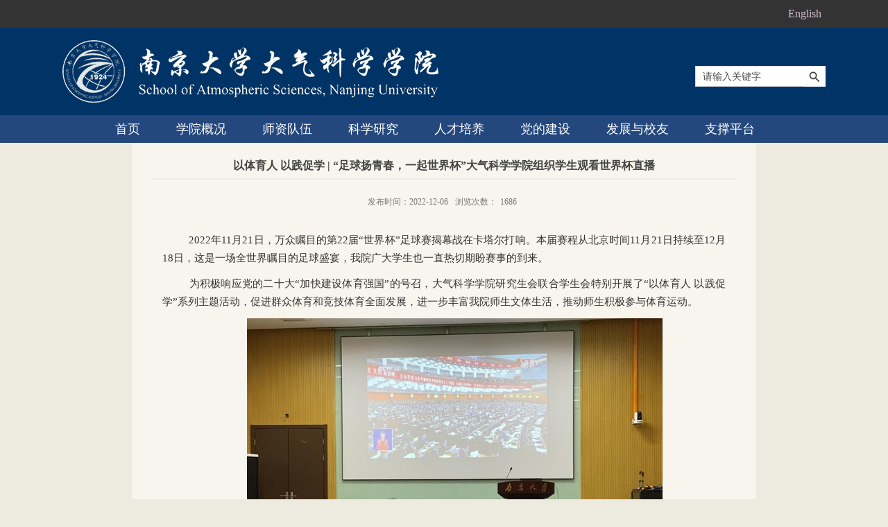

--- FILE ---
content_type: text/html; charset=UTF-8
request_url: https://as.nju.edu.cn/23/83/c18096a598915/page.htm
body_size: 6744
content:
<!DOCTYPE HTML>
<html>
<head>
<meta name="viewport" content="width=device-width,user-scalable=0,initial-scale=1.0, minimum-scale=1.0, maximum-scale=1.0"/>
<meta charset="utf-8">
<meta http-equiv="X-UA-Compatible" content="IE=edge,chrome=1">
<title>以体育人 以践促学 | “足球扬青春，一起世界杯”大气科学学院组织学生观看世界杯直播</title>
<meta name="description" content="南京大学大气科学学院" />
<meta name="keywords" content="南京大学大气科学学院" />
<meta name="description" content="2022年11月21日，万众瞩目的第22届“世界杯”足球赛揭幕战在卡塔尔打响。本届赛程从北京时间11月21日持续至12月18日，这是一场全世界瞩目的足球盛宴，我院广大学生也一直热切期盼赛事的到来。   为积极响应党的二十大“加快建设体育强国”的号召，大气科学学院研究生会联合学生会特别开展了“以体育人 以践促学”系列主题活动，促进群众体育和竞技体育全面发展，进一步丰富我院师生文体生活，推动师生积极参与体育运动。世界杯比赛之前，共同学习党的二十大对于体育工作的新任务、新要求同学们认真观看比赛 大气科学学院在“世界杯”小组赛期间，对部分场次的比赛进行了实况转播。同学们怀着激动的心情观看比赛，比赛的起伏跌宕引起阵阵的狂欢与呐喊，所有的同学都沉浸在这场足球盛会中。在比赛中场休息时间，还组织了“世界杯”知识竞答，增进大家对“世界杯”历史的了解，弘扬“拼搏不止、奋斗不息”的体育精神。“世界杯”知识竞答  体育强则中国强，国运兴则体育兴。党的十八大以来，习近平总书记高度关心和重视体育事业，多次强调建设体育强国的重要意义，推动体育事业改革发展，体育已成为中华民族伟大复兴的标志性事业。为传承中华体育精神，" />

<link type="text/css" href="/_css/_system/system.css" rel="stylesheet"/>
<link type="text/css" href="/_upload/site/1/style/49/49.css" rel="stylesheet"/>
<link type="text/css" href="/_upload/site/01/3d/317/style/213/213.css" rel="stylesheet"/>
<link type="text/css" href="/_js/_portletPlugs/simpleNews/css/simplenews.css" rel="stylesheet" />
<link type="text/css" href="/_js/_portletPlugs/sudyNavi/css/sudyNav.css" rel="stylesheet" />
<link type="text/css" href="/_js/_portletPlugs/datepicker/css/datepicker.css" rel="stylesheet" />

<script language="javascript" src="/_js/jquery.min.js" sudy-wp-context="" sudy-wp-siteId="317"></script>
<script language="javascript" src="/_js/jquery.sudy.wp.visitcount.js"></script>
<script type="text/javascript" src="/_js/_portletPlugs/wp_photos/layer/layer.min.js"></script>
<script type="text/javascript" src="/_js/_portletPlugs/sudyNavi/jquery.sudyNav.js"></script>
<script type="text/javascript" src="/_js/_portletPlugs/datepicker/js/jquery.datepicker.js"></script>
<script type="text/javascript" src="/_js/_portletPlugs/datepicker/js/datepicker_lang_HK.js"></script>
<link rel="shortcut icon" href="/_upload/tpl/02/86/646/template646/htmlRes/base_res/sasico64.ico" mce_href="/_upload/tpl/02/86/646/template646/htmlRes/base_res/sasico64.ico" type="image/x-icon">
<link rel="icon" href="/_upload/tpl/02/86/646/template646/htmlRes/base_res/sasico64.ico" mce_href="/_upload/tpl/02/86/646/template646/htmlRes/base_res/sasico64.ico" type="image/x-icon">

<link href="/_upload/tpl/02/86/646/template646/htmlRes/system.css" type="text/css" rel="stylesheet" media="screen"> 
<link href="/_upload/tpl/02/86/646/template646/htmlRes/default.css" type="text/css" rel="stylesheet" media="screen"> 
<link href="/_upload/tpl/02/86/646/template646/htmlRes/base.css" rel="stylesheet" media="screen">
<link href="/_upload/tpl/02/86/646/template646/htmlRes/media.css" rel="stylesheet" media="screen">
<script type="text/javascript" src="/_upload/tpl/02/86/646/template646/htmlRes/extends/extends.js" ></script>
<script type="text/javascript" src="/_upload/tpl/02/86/646/template646/htmlRes/jquery.cookie.js"></script>
<script type="text/javascript" src="/_upload/tpl/02/86/646/template646/htmlRes/json2.js"></script>
<link href="/_upload/tpl/02/86/646/template646/htmlRes/extends/extends.css" type="text/css" rel="stylesheet" media="screen"> 
<script type="text/javascript" src="/_upload/tpl/02/86/646/template646/htmlRes/picbase2.js"></script>
<!--[if lt IE 9]>
	<script src="/_upload/tpl/02/86/646/template646/htmlRes/html5.js"></script>
<![endif]-->
</head>
<body class="wp-main-page">
<!--//头部开始-->
<div class="wp-wrapper" id="header-1">
	<div class="wp-inner clearfix">
		<div class="head-1-l wp-panel top-nav-panel panel-1" frag="面板1">
			<div class="wp-window top-nav-window window-1" frag="窗口1"></div>
		</div>
		<div class="head-1-r wp-panel lang-panel panel-2">
			<div class="wp-window lang-window window-2"> 	
				<!--右上跳转英文页面-->		            		            
				<ul class="wp-menu clearfix" data-nav-aside='{"title":"语言","index":2}'>			              		                
					<li class="menu-item i1"><a class="menu-link" href="https://as.nju.edu.cn/as_en/" target="_blank">English</a></li>			              
				</ul>			                              
			</div>
		</div>
		<div class="clear"></div>
	</div>
</div>
<div class="wp-wrapper wp-header">
	<div class="wp-inner clearfix">
<!--logo开始-->
		<div class="wp-panel logo-panel panel-1">
			<a class="navi-aside-toggle"></a>
			<div class="wp-window logo-window window-1">
				<a href="http://as.nju.edu.cn/"><img class="site-logo" src="/_upload/tpl/02/86/646/template646/htmlRes/base_res/logo.png"></a>
			</div>
		</div>
<!--//logo结束-->
<!--搜索开始-->
		<div class="wp-panel search-panel panel-3" frag="面板3">
			<div class="wp-window search-window window-3 search" frag="窗口3" portletmode="search"><form method="POST" action="/_web/search/doSearch.do?locale=zh_CN&request_locale=zh_CN&_p=YXM9MzE3JnQ9NjQ2JmQ9MzMyMyZwPTMmZj0xMDE1OCZhPTAmbT1TTiZ8Ym5uQ29sdW1uVmlydHVhbE5hbWU9MTAxNTgm" target="_blank" onsubmit="if ($('#keyword').val() === '请输入关键字') { $('#keyword').val(''); }">
    <div class="wp_search">
        <table>
            <tr>
                <td height="25px">
                    <input id="keyword" name="keyword" style="width: 150px" class="keyword" type="text" value="请输入关键字" onfocus="if (this.value === '请输入关键字') { this.value = ''; }"
                           onblur="if (this.value === '') { this.value = '请输入关键字'; }" />
                </td>
                <td>
                    <input name="btnsearch" class="search" type="submit" value=""/>
                </td>
            </tr>
        </table>
    </div>
</form></div>
		</div>
<!--//搜索结束-->
  </div>
</div>
<!--//头部结束-->
<!--导航开始-->
<nav class="wp-wrapper wp-navi">
	<div class="wp-inner clearfix">
		<div class="wp-panel main-nav-panel panel-4 navbar" frag="面板4">
			<div class="wp-window main-nav-window window-4 navbox" frag="窗口4" portletmode="simpleSudyNavi" configs="{'c1':'1','c7':'2','c4':'_self','c3':'6','c6':'0','c8':'2','c9':'0','c2':'1','c5':'2'}" contents="{'c2':'0', 'c1':'/首页,/学院概况,/师资队伍,/科学研究,/人才培养,/发展与校友,/支撑平台'}">
				<div id="wp_nav_w4"> 

 
<ul class="wp_nav" data-nav-config="{drop_v: 'down', drop_w: 'right', dir: 'y', opacity_main: '1', opacity_sub: '0.8', dWidth: '0'}">
      
     <li class="nav-item i1 "> 
         <a href="https://as.nju.edu.cn" title="首页" target="_self"><span class="item-name">首页</span></a><i class="mark"></i> 
          
         <ul class="sub-nav"> 
              
             <li class="nav-item i1-1 "> 
                 <a href="/xyxw/list.htm" title="学院新闻" target="_self"><span class="item-name">学院新闻</span></a><i class="mark"></i> 
                  
             </li> 
              
             <li class="nav-item i1-2 "> 
                 <a href="/bgjz/list.htm" title="学术活动" target="_self"><span class="item-name">学术活动</span></a><i class="mark"></i> 
                  
             </li> 
              
             <li class="nav-item i1-3 "> 
                 <a href="/tzgg/list.htm" title="通知公告" target="_self"><span class="item-name">通知公告</span></a><i class="mark"></i> 
                  
             </li> 
              
             <li class="nav-item i1-4 "> 
                 <a href="/zxcg/list.htm" title="科研动态" target="_self"><span class="item-name">科研动态</span></a><i class="mark"></i> 
                  
             </li> 
              
             <li class="nav-item i1-5 "> 
                 <a href="/jxwxg/list.htm" title="教学动态" target="_self"><span class="item-name">教学动态</span></a><i class="mark"></i> 
                  
             </li> 
              
             <li class="nav-item i1-6 "> 
                 <a href="/xgdt_18096/list.htm" title="学工动态" target="_self"><span class="item-name">学工动态</span></a><i class="mark"></i> 
                  
             </li> 
              
         </ul> 
          
     </li> 
      
     <li class="nav-item i2 "> 
         <a href="/xygk/list.htm" title="学院概况" target="_self"><span class="item-name">学院概况</span></a><i class="mark"></i> 
          
         <ul class="sub-nav"> 
              
             <li class="nav-item i2-1 "> 
                 <a href="/xyjj/list.htm" title="学院简介" target="_self"><span class="item-name">学院简介</span></a><i class="mark"></i> 
                  
             </li> 
              
             <li class="nav-item i2-2 "> 
                 <a href="/lsyg/list.htm" title="学院历史" target="_self"><span class="item-name">学院历史</span></a><i class="mark"></i> 
                  
             </li> 
              
             <li class="nav-item i2-3 "> 
                 <a href="/lrld/list.htm" title="历任行政负责人" target="_self"><span class="item-name">历任行政负责...</span></a><i class="mark"></i> 
                  
             </li> 
              
             <li class="nav-item i2-4 "> 
                 <a href="/lrdzzfzr/list.htm" title="历任党组织负责人" target="_self"><span class="item-name">历任党组织负...</span></a><i class="mark"></i> 
                  
             </li> 
              
             <li class="nav-item i2-5 "> 
                 <a href="/xrld/list.htm" title="现任领导" target="_self"><span class="item-name">现任领导</span></a><i class="mark"></i> 
                  
             </li> 
              
             <li class="nav-item i2-6 "> 
                 <a href="/wyh/list.htm" title="委员会" target="_self"><span class="item-name">委员会</span></a><i class="mark"></i> 
                  
             </li> 
              
             <li class="nav-item i2-7 "> 
                 <a href="/gldw/list.htm" title="管理队伍" target="_self"><span class="item-name">管理队伍</span></a><i class="mark"></i> 
                  
             </li> 
              
             <li class="nav-item i2-8 "> 
                 <a href="/lxfs/list.htm" title="联系方式" target="_self"><span class="item-name">联系方式</span></a><i class="mark"></i> 
                  
             </li> 
              
         </ul> 
          
     </li> 
      
     <li class="nav-item i3 "> 
         <a href="http://as.nju.edu.cn/js/list.htm" title="师资队伍" target="_self"><span class="item-name">师资队伍</span></a><i class="mark"></i> 
          
         <ul class="sub-nav"> 
              
             <li class="nav-item i3-1 "> 
                 <a href="/ys/list.htm" title="院士" target="_self"><span class="item-name">院士</span></a><i class="mark"></i> 
                  
             </li> 
              
             <li class="nav-item i3-2 "> 
                 <a href="/js/list.htm" title="教授" target="_self"><span class="item-name">教授</span></a><i class="mark"></i> 
                  
             </li> 
              
             <li class="nav-item i3-3 "> 
                 <a href="/jzjs/list.htm" title="兼职教授" target="_self"><span class="item-name">兼职教授</span></a><i class="mark"></i> 
                  
             </li> 
              
             <li class="nav-item i3-4 "> 
                 <a href="/fjs/list.htm" title="副教授" target="_self"><span class="item-name">副教授</span></a><i class="mark"></i> 
                  
             </li> 
              
             <li class="nav-item i3-5 "> 
                 <a href="/zljs/list.htm" title="助理教授" target="_self"><span class="item-name">助理教授</span></a><i class="mark"></i> 
                  
             </li> 
              
             <li class="nav-item i3-6 "> 
                 <a href="/zzky/list.htm" title="专职科研" target="_self"><span class="item-name">专职科研</span></a><i class="mark"></i> 
                  
             </li> 
              
             <li class="nav-item i3-7 "> 
                 <a href="/kxkbd/list.htm" title="跨学科博导" target="_self"><span class="item-name">跨学科博导</span></a><i class="mark"></i> 
                  
             </li> 
              
             <li class="nav-item i3-8 "> 
                 <a href="/syjs/list.htm" title="实验技术" target="_self"><span class="item-name">实验技术</span></a><i class="mark"></i> 
                  
             </li> 
              
             <li class="nav-item i3-9 "> 
                 <a href="/xzgl/list.htm" title="行政管理" target="_self"><span class="item-name">行政管理</span></a><i class="mark"></i> 
                  
             </li> 
              
             <li class="nav-item i3-10 "> 
                 <a href="/rxjg/list.htm" title="荣休教工" target="_self"><span class="item-name">荣休教工</span></a><i class="mark"></i> 
                  
             </li> 
              
         </ul> 
          
     </li> 
      
     <li class="nav-item i4 "> 
         <a href="/research/list.htm" title="科学研究" target="_self"><span class="item-name">科学研究</span></a><i class="mark"></i> 
          
         <ul class="sub-nav"> 
              
             <li class="nav-item i4-1 "> 
                 <a href="/platform/list.htm" title="科研平台" target="_self"><span class="item-name">科研平台</span></a><i class="mark"></i> 
                  
         <ul class="sub-nav"> 
              
             <li class="nav-item i4-1-1 "> 
                 <a href="/sorpes/list.htm" title="SORPES野外台站" target="_self"><span class="item-name">SORPES野外台...</span></a><i class="mark"></i> 
                  
             </li> 
              
             <li class="nav-item i4-1-2 "> 
                 <a href="/lmswe/list.htm" title="中尺度灾害性天气实验室" target="_self"><span class="item-name">中尺度灾害性...</span></a><i class="mark"></i> 
                  
             </li> 
              
             <li class="nav-item i4-1-3 "> 
                 <a href="/jirlatest/list.htm" title="大气与地球系统科学实验室" target="_self"><span class="item-name">大气与地球系...</span></a><i class="mark"></i> 
                  
             </li> 
              
             <li class="nav-item i4-1-4 "> 
                 <a href="/lcps/list.htm" title="气候预测研究实验室" target="_self"><span class="item-name">气候预测研究...</span></a><i class="mark"></i> 
                  
             </li> 
              
             <li class="nav-item i4-1-5 "> 
                 <a href="/radar/list.htm" title="雷达气象实验室" target="_self"><span class="item-name">雷达气象实验...</span></a><i class="mark"></i> 
                  
             </li> 
              
             <li class="nav-item i4-1-6 "> 
                 <a href="/urbanmet/list.htm" title="城市气象实验室" target="_self"><span class="item-name">城市气象实验...</span></a><i class="mark"></i> 
                  
             </li> 
              
             <li class="nav-item i4-1-7 "> 
                 <a href="/ciccc/list.htm" title="气候变化协同创新中心" target="_self"><span class="item-name">气候变化协同...</span></a><i class="mark"></i> 
                  
             </li> 
              
             <li class="nav-item i4-1-8 "> 
                 <a href="/icgcr/list.htm" title="气候与全球变化研究院" target="_self"><span class="item-name">气候与全球变...</span></a><i class="mark"></i> 
                  
             </li> 
              
             <li class="nav-item i4-1-9 "> 
                 <a href="/111/list.htm" title="学科创新引智基地" target="_self"><span class="item-name">学科创新引智...</span></a><i class="mark"></i> 
                  
             </li> 
              
         </ul> 
          
             </li> 
              
             <li class="nav-item i4-2 "> 
                 <a href="/project/list.htm" title="重大项目" target="_self"><span class="item-name">重大项目</span></a><i class="mark"></i> 
                  
             </li> 
              
             <li class="nav-item i4-3 "> 
                 <a href="/outcome/list.htm" title="科研成果" target="_self"><span class="item-name">科研成果</span></a><i class="mark"></i> 
                  
             </li> 
              
             <li class="nav-item i4-4 "> 
                 <a href="/cooperation/list.htm" title="合作与交流" target="_self"><span class="item-name">合作与交流</span></a><i class="mark"></i> 
                  
             </li> 
              
         </ul> 
          
     </li> 
      
     <li class="nav-item i5 "> 
         <a href="/zspy/list.htm" title="人才培养" target="_self"><span class="item-name">人才培养</span></a><i class="mark"></i> 
          
         <ul class="sub-nav"> 
              
             <li class="nav-item i5-1 "> 
                 <a href="/bkspy/list.htm" title="本科生培养" target="_self"><span class="item-name">本科生培养</span></a><i class="mark"></i> 
                  
             </li> 
              
             <li class="nav-item i5-2 "> 
                 <a href="/yjspy/list.htm" title="研究生培养" target="_self"><span class="item-name">研究生培养</span></a><i class="mark"></i> 
                  
             </li> 
              
             <li class="nav-item i5-3 "> 
                 <a href="/jxhj/list.htm" title="教学获奖" target="_self"><span class="item-name">教学获奖</span></a><i class="mark"></i> 
                  
             </li> 
              
             <li class="nav-item i5-4 "> 
                 <a href="/syjxzx/list.htm" title="实验教学中心" target="_self"><span class="item-name">实验教学中心</span></a><i class="mark"></i> 
                  
             </li> 
              
         </ul> 
          
     </li> 
      
     <li class="nav-item i6 "> 
         <a href="/ddjs/list.htm" title="党的建设" target="_self"><span class="item-name">党的建设</span></a><i class="mark"></i> 
          
         <ul class="sub-nav"> 
              
             <li class="nav-item i6-1 "> 
                 <a href="/zzjg/list.htm" title="组织架构" target="_self"><span class="item-name">组织架构</span></a><i class="mark"></i> 
                  
             </li> 
              
             <li class="nav-item i6-2 "> 
                 <a href="/gzzd/list.htm" title="规章制度" target="_self"><span class="item-name">规章制度</span></a><i class="mark"></i> 
                  
             </li> 
              
             <li class="nav-item i6-3 "> 
                 <a href="/llzl/list.htm" title="理论资料" target="_self"><span class="item-name">理论资料</span></a><i class="mark"></i> 
                  
             </li> 
              
             <li class="nav-item i6-4 "> 
                 <a href="/ztxx/list.htm" title="专题学习" target="_self"><span class="item-name">专题学习</span></a><i class="mark"></i> 
                  
             </li> 
              
             <li class="nav-item i6-5 "> 
                 <a href="/djdt/list.htm" title="党建动态" target="_self"><span class="item-name">党建动态</span></a><i class="mark"></i> 
                  
             </li> 
              
             <li class="nav-item i6-6 "> 
                 <a href="/zbfc/list.htm" title="支部风采" target="_self"><span class="item-name">支部风采</span></a><i class="mark"></i> 
                  
             </li> 
              
             <li class="nav-item i6-7 "> 
                 <a href="/dsxxjy/list.htm" title="党史学习教育" target="_self"><span class="item-name">党史学习教育</span></a><i class="mark"></i> 
                  
             </li> 
              
             <li class="nav-item i6-8 "> 
                 <a href="/ztjy/list.htm" title="主题教育" target="_self"><span class="item-name">主题教育</span></a><i class="mark"></i> 
                  
             </li> 
              
             <li class="nav-item i6-9 "> 
                 <a href="/fjxd/list.htm" title="奋进行动" target="_self"><span class="item-name">奋进行动</span></a><i class="mark"></i> 
                  
             </li> 
              
         </ul> 
          
     </li> 
      
     <li class="nav-item i7 "> 
         <a href="/fzwxy/list.htm" title="发展与校友" target="_self"><span class="item-name">发展与校友</span></a><i class="mark"></i> 
          
         <ul class="sub-nav"> 
              
             <li class="nav-item i7-1 "> 
                 <a href="/jcxy/list.htm" title="杰出校友" target="_self"><span class="item-name">杰出校友</span></a><i class="mark"></i> 
                  
             </li> 
              
             <li class="nav-item i7-2 "> 
                 <a href="/wjbys/list.htm" title="往届毕业生" target="_self"><span class="item-name">往届毕业生</span></a><i class="mark"></i> 
                  
             </li> 
              
             <li class="nav-item i7-3 "> 
                 <a href="/xydt/list.htm" title="校友工作" target="_self"><span class="item-name">校友工作</span></a><i class="mark"></i> 
                  
             </li> 
              
             <li class="nav-item i7-4 "> 
                 <a href="/xyh/list.htm" title="校友会" target="_self"><span class="item-name">校友会</span></a><i class="mark"></i> 
                  
             </li> 
              
         </ul> 
          
     </li> 
      
     <li class="nav-item i8 "> 
         <a href="/zcfw/list.htm" title="支撑平台" target="_self"><span class="item-name">支撑平台</span></a><i class="mark"></i> 
          
         <ul class="sub-nav"> 
              
             <li class="nav-item i8-1 "> 
                 <a href="/gcxt/list.htm" title="观测系统" target="_self"><span class="item-name">观测系统</span></a><i class="mark"></i> 
                  
             </li> 
              
             <li class="nav-item i8-2 "> 
                 <a href="/qxt/list.htm" title="南大气象台" target="_self"><span class="item-name">南大气象台</span></a><i class="mark"></i> 
                  
             </li> 
              
             <li class="nav-item i8-3 "> 
                 <a href="/tszls/list.htm" title="图书资料室" target="_self"><span class="item-name">图书资料室</span></a><i class="mark"></i> 
                  
             </li> 
              
             <li class="nav-item i8-4 "> 
                 <a href="/gxnjszx/list.htm" title="高性能计算" target="_self"><span class="item-name">高性能计算</span></a><i class="mark"></i> 
                  
             </li> 
              
         </ul> 
          
     </li> 
      
</ul> 
 
 
 </div>
			</div>
		</div>
	</div>
</nav>
<!--aside导航-->
<div class="wp-navi-aside" id="wp-navi-aside">
	<div class="aside-inner">
		<div class="navi-aside-wrap"></div>
	</div>
	<div class="navi-aside-mask"></div>
</div>
<!--//导航结束-->
 
<!--主体开始-->
<div class="wp-wrapper wp-container info-container">
  <div class="wp-inner clearfix" style="background-color:#edeadf;">


    <div class="infobox" frag="面板103">
      <div class="article" frag="窗口103" portletmode="simpleArticleAttri">
        
          <h1 class="arti_title">以体育人 以践促学 | “足球扬青春，一起世界杯”大气科学学院组织学生观看世界杯直播</h1></br>
          <p class="arti_metas"><span class="arti_update">发布时间：2022-12-06</span><span class="arti_views">浏览次数：<span class="WP_VisitCount" url="/_visitcountdisplay?siteId=317&type=3&articleId=598915">1681</span></span></p></br>
          <div class="entry">
            <div class="read"><div class='wp_articlecontent'><section style="margin:0px;padding:0px;outline:0px;max-width:100%;box-sizing:border-box;color:#222222;font-family:system-ui, -apple-system, blinkmacsystemfont, helvetica neue, pingfang sc, hiragino sans gb, microsoft yahei ui, microsoft yahei, arial, sans-serif;font-size:17px;letter-spacing:0.544px;text-align:justify;background-color:#fffcf0;text-indent:2em;line-height:2em;visibility:visible;overflow-wrap:break-word !important;"></section><p>&nbsp; 2022年11月21日，万众瞩目的第22届“世界杯”足球赛揭幕战在卡塔尔打响。本届赛程从北京时间11月21日持续至12月18日，这是一场全世界瞩目的足球盛宴，我院广大学生也一直热切期盼赛事的到来。</p><p><span style="font-size:14px;">&nbsp; 为积极响应党的二十大“加快建设体育强国”的号召，大气科学学院研究生会联合学生会特别开展了“以体育人 以践促学”系列主题活动，促进群众体育和竞技体育全面发展，进一步丰富我院师生文体生活，推动师生积极参与体育运动。</span></p><p style="text-align:center;"><img data-layer="photo" src="/_upload/article/images/40/05/a7ee99f942b290d5635f577b77b5/94cfc5fb-37fd-4ef5-95a9-aa91ae1fbfd7.jpg" original-src="/_upload/article/images/40/05/a7ee99f942b290d5635f577b77b5/94cfc5fb-37fd-4ef5-95a9-aa91ae1fbfd7_d.jpg" style="float:none;" sudyfile-attr="{'title':'1.jpg'}" /></p><p style="text-align:center;">世界杯比赛之前，共同学习党的二十大对于体育工作的新任务、新要求</p><p style="text-align:center;"><img data-layer="photo" src="/_upload/article/images/40/05/a7ee99f942b290d5635f577b77b5/5045106a-5218-4bff-b324-9d91260fc1be.jpg" original-src="/_upload/article/images/40/05/a7ee99f942b290d5635f577b77b5/5045106a-5218-4bff-b324-9d91260fc1be_d.jpg" style="float:none;" sudyfile-attr="{'title':'2.jpg'}" /></p><p style="text-align:center;">&nbsp;同学们认真观看比赛</p><p style="text-align:left;"><span style="font-size:14px;text-align:left;">&nbsp; 大气科学学院在“世界杯”小组赛期间，对部分场次的比赛进行了实况转播。同学们怀着激动的心情观看比赛，比赛的起伏跌宕引起阵阵的狂欢与呐喊，所有的同学都沉浸在这场足球盛会中。在比赛中场休息时间，还组织了“世界杯”知识竞答，增进大家对“世界杯”历史的了解，弘扬“拼搏不止、奋斗不息”的体育精神。</span></p><p style="text-align:left;"><span style="margin:0px;padding:0px;outline:0px;max-width:100%;font-family:system-ui, -apple-system, blinkmacsystemfont, helvetica neue, pingfang sc, hiragino sans gb, microsoft yahei ui, microsoft yahei, arial, sans-serif;font-size:11px;letter-spacing:0.544px;text-align:justify;background-color:#ffffff;color:#3da742;visibility:visible;box-sizing:border-box !important;overflow-wrap:break-word !important;"><strong style="margin:0px;padding:0px;outline:0px;max-width:100%;box-sizing:border-box !important;overflow-wrap:break-word !important;visibility:visible;"><span style="margin:0px;padding:0px;outline:0px;max-width:100%;color:#222222;font-family:system-ui, -apple-system, blinkmacsystemfont, &quot;helvetica neue&quot;, &quot;pingfang sc&quot;, &quot;hiragino sans gb&quot;, &quot;microsoft yahei ui&quot;, &quot;microsoft yahei&quot;, arial, sans-serif;letter-spacing:0.544px;text-align:justify;background-color:#fffcf0;visibility:visible;font-size:14px;box-sizing:border-box !important;overflow-wrap:break-word !important;"></span></strong></span></p><p style="text-align:center;"><img data-layer="photo" src="/_upload/article/images/40/05/a7ee99f942b290d5635f577b77b5/000c3ce7-7ef9-4745-a6f1-beb01ccaf7a3.jpg" original-src="/_upload/article/images/40/05/a7ee99f942b290d5635f577b77b5/000c3ce7-7ef9-4745-a6f1-beb01ccaf7a3_d.jpg" style="float:none;" sudyfile-attr="{'title':'3.jpg'}" /></p><p style="text-align:center;">“世界杯”知识竞答</p><p style="text-align:left;"><span style="font-size:14px;text-align:left;">&nbsp; 体育强则中国强，国运兴则体育兴。党的十八大以来，习近平总书记高度关心和重视体育事业，多次强调建设体育强国的重要意义，推动体育事业改革发展，体育已成为中华民族伟大复兴的标志性事业。为传承中华体育精神，弘扬体育道德风尚，我院将组织开展更加丰富的文体活动，带动更多学子参与体育运动，把学习宣传贯彻党的二十大精神转化为不断学习、增强本领的高度自觉，实现“以体育人”的目标，为建设体育强国贡献力量。</span></p><p style="text-align:right;"><span style="font-size:14px;text-align:left;">图文来源 ｜ 黄如琦&nbsp;<br /></span></p><p><br /></p></div></div>
          </div>
        
      </div>
    </div>




  </div>
</div>


<!--//主体结束-->
<!--底部开始-->
<div class="wp-wrapper wp-foot-top0">
  <div class="wp-inner clearfix">
    <div class="outlink">
			<a href='https://www.nju.edu.cn' title='南京大学' target="_blank" class="title">南京大学</a>
			<a href='https://oa.nju.edu.cn' title='综合办公服务系统' target="_blank" class="title">南大OA</a>			
			<a href='https://lmswe.nju.edu.cn' title='南京大学中尺度灾害性天气教育部重点实验室' target="_blank" class="title">中尺度实验室</a>
			<a href='https://ciccc2011.nju.edu.cn' title='江苏省气候变化协同创新中心' target="_blank" class="title">气候变化协同创新中心</a>
			<a href='http://jirlatest.nju.edu.cn' title='南京大学-赫尔辛基大学大气与地球系统科学国际合作联合实验室' target="_blank" class="title">大气与地球系统科学实验室</a>
                        <br />
			<a href='https://lcps.nju.edu.cn/' title='中国气象局-南京大学气候预测研究联合实验室' target="_blank" class="title">气候预测研究实验室</a>
			<a href='https://radar.nju.edu.cn' title='中国气象局-南京大学天气雷达及资料应用联合开放实验室' target="_blank" class="title">雷达实验室</a>
			<a href='https://aerc.nju.edu.cn' title='南京大学大气科学学院大气环境研究中心' target="_blank" class="title">大气环境研究中心</a>
			<a href='https://meso.nju.edu.cn' title='南京大学中尺度动力学与台风研究团队' target="_blank" class="title">中尺度动力与台风团队</a>
    </div>
   </div>
</div> 
<div class="wp-wrapper wp-foot-top">
	<div class="wp-inner clearfix">
		<div class="foot-nav">
			<ul class="address">
				<li><p><span class="title">南京大学仙林校区大气科学楼</span></br>江苏省南京市栖霞区仙林大道163号</br>210023</p></li>
			</ul>						
		</div>
		<div class="foot-logo"></div>
    <div class="foot-logo-r"></div>		
	</div>	
</div> 
<footer class="wp-wrapper wp-footer">
	<div class="wp-inner ">
		<div class="footer">
			<div  frag="窗口999" portletmode="simpleSiteAttri">
				<p class="copyright"><span>© 2019 南京大学大气科学学院 | 苏ICP备10085945-1号 苏公网安备32011302320427号 南信备024号</span></p>				
			</div>
		</div>
	</div>
</footer>
<!--//底部结束-->
 
</body>
<script type="text/javascript" src="/_upload/tpl/02/86/646/template646/htmlRes/comcus.js"></script>
<script type="text/javascript" src="/_upload/tpl/02/86/646/template646/htmlRes/list.js"></script>
<script type="text/javascript" src="/_upload/tpl/02/86/646/template646/htmlRes/app.js"></script>
<script type="text/javascript"> 
$(function(){
	// 初始化SDAPP
	new SDAPP({
		"menu":{
			type:"slide,aside"
		}
	});
});
</script>
</html>
 <img src="/_visitcount?siteId=317&type=3&articleId=598915" style="display:none" width="0" height="0"></image>

--- FILE ---
content_type: text/html;charset=UTF-8
request_url: https://as.nju.edu.cn/_visitcountdisplay?siteId=317&type=3&articleId=598915
body_size: 6
content:
1686


--- FILE ---
content_type: text/css
request_url: https://as.nju.edu.cn/_upload/tpl/02/86/646/template646/htmlRes/system.css
body_size: 150
content:
/* common css */
body, ul, ol, li, h1, h2, h3, h4, h5, h6, table, td, th, form, fieldset, img, dl, dt, dd {margin: 0; padding: 0;}
li, ol {list-style:none;}
img {border:0} 

--- FILE ---
content_type: text/css
request_url: https://as.nju.edu.cn/_upload/tpl/02/86/646/template646/htmlRes/base.css
body_size: 6316
content:
@charset "UTF-8";
/* Base Reset */
* {margin: 0;padding: 0;}
html {-webkit-text-size-adjust: 100%;-ms-text-size-adjust: 100%;overflow-y: scroll; -webkit-font-smoothing: antialiased; -moz-osx-font-smoothing: grayscale;}
:focus { outline:0;}
img { border:0;}
a img { vertical-align: middle;}
body {line-height: 1;}
ol, ul {list-style: none;}
blockquote, q {	quotes: none;}
blockquote:before, blockquote:after,q:before, q:after {	content: '';	content: none;}
table {	border-collapse: collapse;	border-spacing: 0;}
.clear { width:100%; height:0; line-height:0; font-size:0; overflow:hidden; clear:both; display:block; _display:inline;}
.none { display:none;}
.hidden { visibility:hidden;}
.clearfix:after{clear: both;content: ".";display: block;height: 0;visibility: hidden;}
.clearfix{display: block; *zoom:1;}

/**布局开始**/
body,p { font:14px/1 Helvetica, STHeiti STXihei, Microsoft JhengHei, Microsoft YaHei, Tohoma, Arial; color: #333; font-family: "Microsoft YaHei";}
body {background-color:#EDEADF;}

a{ text-decoration: none; color: #333;}
a:hover{ text-decoration:underline; color: #5e075e; }
.wp-wrapper { width: 100%; }
.wp-wrapper .wp-inner { width:auto; /* max-width: 1200px; */ margin:0 auto; }


/**头部**/
#header-1 { background-color:#333333;}
#header-1 .wp-inner{width:1200px;}

.wp-header {background:#003366; }
.wp-header .wp-inner{width:1200px; background:none;}

 /**站点LOGO**/
.logo-panel { float: left;}
.logo-window { padding: 3% 0; margin-left:50px;}
.logo-window img { vertical-align: middle;}

.wp-head-tools { float: right;}

/**
 * [语言选择]
 */
.lang-panel { /* width: 211px; */ float:right; height:40px;margin-right:50px;}
.lang-window { }
.lang-window .wp-menu .menu-item { float: left;}
.lang-window .wp-menu .menu-item a.menu-link { display: inline-block; margin:0 6px; height: 39px; line-height: 39px; font-size: 16px; color: #cdbccc; text-decoration: none;}
.lang-window .wp-menu .menu-item a.menu-link:hover {  color: #fff;}

/** 搜索 **/
.search-panel {width: 188px;height: 30px;float: right;margin-top: 55px;background-color: #fff;margin-right:50px;}
.search-panel .wp_search .keyword{
    width: 155px!important;
    height: 28px;
    padding: 0;
    border: 1px solid #dadada;
    color: #4e4e4e;
    font-size: 14px;
    line-height: 30px;
    text-indent: 10px;
    border-right: none;
}
.wp_search .search{ background: url(base_res/search.png) center no-repeat; width: 30px; height: 30px; border:0px; cursor: pointer; position: relative;  display: block;margin: 0px;}

/**顶部副导航**/
.top-nav-panel { width:376px; float:left; height:40px; margin-left: 12px;}
.top-nav-panel .wp-menu .menu-item { float: left; display: inline-block;}
.top-nav-panel .wp-menu .menu-item a.menu-link { display: inline-block; margin: 0 6px; height: 39px; line-height: 39px; color: #cdbccc; font-size: 12px; text-decoration: none;}
.top-nav-panel .wp-menu .menu-item a.menu-link:hover{  color: #fff;}

/**主导航样式：**/
.navbar { width:100%; height:40px; background:#24487d;}   	/**导航区域背景**/
.main-nav-panel {}
.menu-switch-arrow { display: none;}
.navbar .navbox { width: 1000px; height:40px; margin:0 auto;}   /**导航窗口大小及位置**/
.navbar .navbox .wp_nav,.navbar .navbox .nav { height:40px; }  
.navbar .navbox .wp_nav li.nav-item { display:inline-block; float:left; position:relative; vertical-align:bottom;padding: 0px 18px}
.navbar .navbox .wp_nav li.nav-item a { font-size:18px; font-weight:normal; color:#fff;}    /**导航字体样式**/
.navbar .navbox .wp_nav li.nav-item a:hover,.navbar .navbox .wp_nav li.nav-item a.parent{ color:#272727;}   	/**鼠标经过或当前选中时样式**/
.navbar .navbox .wp_nav li.nav-item a span.item-name { padding:0 8px; height:40px; line-height:40px;}   /**导航栏目高度与边距**/
.navbar .navbox .wp_nav .sub-nav li.nav-item i.mark { background:#f2f2f2;}  /**子菜单背景**/
.navbar .navbox .wp_nav .sub-nav li.nav-item a {min-width: 120px; font-size:16px; font-weight:normal;color:#272727; text-align: center; border:2px solid #D8E1CC;}		/**子菜单字体样式**/
.navbar .navbox .wp_nav .sub-nav li.nav-item a:hover,.navbar .navbox .wp_nav .sub-nav li.nav-item a.parent { background:#272727; color:#fff;}
.navbar .navbox .wp_nav .sub-nav li.nav-item a span.item-name { padding:0; height:30px; line-height:30px;}		/**子菜单栏目高度与边距**/
#wp_nav_w4 .wp_nav .sub-nav .nav-item { white-space:nowrap;padding: 0px;}


/**slide导航**/
.wp-navi .navi-slide-head { display: none; padding:0 10px; height: 40px;}
.wp-navi .navi-slide-head .navi-slide-title { display: inline-block; float: left; font-weight: normal; color: #212121; font-size: 18px; line-height: 40px;}
.wp-navi .navi-slide-head .navi-slide-arrow { display: block; width: 34px; height: 40px; float: right; background: url(base_res/menu-icon-arrow.png) no-repeat 50%;}

/**aside导航**/
.navi-aside-page {position: fixed;}
.navi-aside-toggle { display: block; width:34px; height: 34px; background: url(base_res/menu-icon-arrow-white.png) no-repeat 50%; cursor: pointer; position: absolute; left: 0; top:50%; margin-top: -17px; display: none;}
.wp-navi-aside { display: none; position: fixed; left: 0; top:0; bottom: 0; right: 0; z-index: 1000; }
.wp-navi-aside .navi-aside-mask { width: 100%; height: 100%; background: rgba(0,0,0,.1); }
.wp-navi-aside-active { display: block;}
.wp-navi-aside .aside-inner {position: fixed;top: 0;bottom: 0;left: -216px;z-index: 1002;width: 216px;max-width: 100%;background: #252525; overflow-y: auto;-webkit-overflow-scrolling: touch; }
.wp-navi-aside .aside-inner:after {content: "";display: block;position: absolute;top: 0;bottom: 0;right: 0;width: 1px;background: rgba(0,0,0,.6);box-shadow: 0 0 5px 2px rgba(0,0,0,.6);}
.wp-navi-aside .navi-aside-head { margin-top: 0;border-top: 1px solid rgba(0,0,0,.3);background: #333;box-shadow: inset 0 1px 0 rgba(255,255,255,.05);text-shadow: 0 1px 0 rgba(0,0,0,.5);}
.wp-navi-aside .navi-aside-head .navi-aside-title { padding:7px 10px; font-weight: normal; color: #777; font-size: 14px;}
.wp-navi-aside .navi-aside-wrap { color: #aaa;border-bottom: 1px solid rgba(0,0,0,.3);box-shadow: 0 1px 0 rgba(255,255,255,.05);}
.wp-navi-aside .navi-aside-wrap li { position: relative;}
.wp-navi-aside .navi-aside-wrap li .menu-switch-arrow { display:block; cursor: pointer; width:50px; height: 35px; position: absolute; right: 0; top:0px; color: #f6f6f6; font-size: 14px; background: url(base_res/menu-switch-arrow.png) no-repeat 22px -25px;}
.wp-navi-aside .navi-aside-wrap li .menu-open-arrow { background-position: 20px 12px;}
.wp-navi-aside .navi-aside-wrap li a { display: block; text-decoration: none; color: #c7c7c7; font-size: 14px; line-height: 20px; padding: 8px 30px 8px 15px;border-top: 1px solid rgba(0,0,0,.3);box-shadow: inset 0 1px 0 rgba(255,255,255,.05);text-shadow: 0 1px 0 rgba(0,0,0,.5);}
.wp-navi-aside .navi-aside-wrap li a:hover,.wp-navi-aside .navi-aside-wrap li a:focus { background-color: #404040; color: #fff; outline: 0;}
.wp-navi-aside .navi-aside-wrap li .sub-nav { display: none; background-color: #2e2e2e;}
.wp-navi-aside .navi-aside-wrap li .sub-nav li a { padding-left: 20px; }
.wp-navi-aside .navi-aside-wrap li .sub-nav .sub-nav { background-color: #333}
.wp-navi-aside .navi-aside-wrap li .sub-nav .sub-nav li a { padding-left: 30px;}
.wp-navi-aside .navi-aside-wrap li .sub-nav .sub-nav .sub-nav { background-color: #343434;}
.wp-navi-aside .navi-aside-wrap li .sub-nav .sub-nav .sub-nav li a { padding-left: 40px;}
.wp-navi-aside .navi-aside-wrap li .sub-nav .sub-nav .sub-nav .sub-nav { background-color: #373737;}
.wp-navi-aside .navi-aside-wrap li .sub-nav .sub-nav .sub-nav .sub-nav li a { padding-left: 50px;}



/**
 * 主体
 */
 #container .wp-inner, #container-m .wp-inner{width: 1200px;}
 #container-m { background:#DECAD7; }
 
/**滚动大图**/
.cont-1 {max-width:1000px;margin:0 auto;}
.cont-1 .focus-box{margin:0 auto;}

/**标题栏新闻窗口**/
.cont-2-l{ width: 380px; float:left; margin-right:20px; margin-top: 15px;}
.cont-2-m{ width: 380px; float:left; margin-left:10px; margin-right:10px;margin-top: 15px;}
.cont-2-r{ width: 380px; float:right;margin-left:20px; margin-top: 15px;}

.cont-5-l{ width: 380px; float:left;  margin-right:20px;margin-top: 15px;margin-bottom:20px;}
.cont-5-m{ width: 380px; float:left; margin-left:10px; margin-right:10px;margin-top: 15px;margin-bottom:20px;}
.cont-5-r{ width: 380px; float:right;margin-left:20px;margin-top: 15px;margin-bottom:20px;}

.post { }
.post .tt { height: 40px; margin-bottom:10px;} /**标题栏**/
.post .tt .tit { display:inline-block; float:left; font-size: 22px; font-weight:normal; color:#062061;} /**标题字体**/
.post .tt .tit .title { display:inline-block; height: 40px; line-height: 40px; } /**标题图标**/
.post .tt .more_btn { display:inline-block; height:40px; line-height:40px;margin-right:8px; float:right;}   /**更多按钮**/
.post .tt .more_btn a{ color:#8b898c; font-family:"宋体";}
.post .tt .more_btn a:hover{ color:#f90;}
.post .con {  margin:0 auto; padding: 0px 10px;padding-bottom:5px;padding-top:5px;border-top:3px solid #003366;}
.post .con .wp_article_list .list_item { border-bottom: 0; height: 30px;} /**新闻列表下划线**/
.post .con .wp_article_list .list_item .Article_Index { background:url(base_res/li.gif) no-repeat center;} /**新闻列表图标**/
.post .con .wp_article_list .list_item .Article_Title{font-size: 16px}
.post .con .wp_article_list .list_item .Article_PublishDate{font-size: 16px}
.post-8 .con{background-color:#e0d9c9;}


.wp-container { }
.wp-container .wp-inner {width:900px;}
.wp-main-page .content { width:70%; float: left;}


/**列表页**/
	.wp-banner { background-color: #ececec;}
	.wp-banner .wp-inner { position: relative;}
	.wp-banner .column-name { display: none; height: 24px; line-height: 24px; font-size: 20px; color: #fff;text-shadow:2px 2px 2px #000000; overflow: hidden; position: absolute; left: 6px; right: 6px; top :50%; margin-top: -12px;}
	/**列表页banner图**/
	.banner img { width: 100%; vertical-align: top; }
	
/**.wp-column-menu { width: 216px;  position: relative; float: left; margin-right: -234px; margin-left:0px; margin-top:-64px;}**/
.wp-column-menu { width: 216px;  position: relative; float: left; margin-right: -234px; margin-left:0px; margin-top: 10px; }
.wp-column-news { float: right; width: 100%;}
.wp-column-news .column-news-box { margin-left: 273px; margin-right: 40px; margin-top:20px;}

/**栏目列表**/
.column-head { background: #003366; line-height: 41px; border-bottom: 3px solid #e09f51;}   /**位置栏目背景**/
.column-head .column-anchor {padding: 10px;}
.column-head .column-anchor .column-switch { display: block; width: 30px; height: 24px; float: right; display: none; background: url(base_res/menu-dot.png) no-repeat center; margin-top:8px;}
.column-head .column-anchor h3.anchor-title { display: block; width: 100%; text-align: center; font-size: 19px; font-weight:normal; color: #fff;}		/**位置栏目字体**/

.column-body{background:#decad7;margin-bottom:8px;}

.acon .sudy-select { display:inline-block; /* position:relative; */ z-index:100;}
.acon .sudy-select .select-name { display:inline-block;width:218px; line-height:59px; padding:0px; padding-left: 21px; background:url(base_res/xglj.jpg) no-repeat -1px top;cursor:pointer;border:1px; /* text-indent:-999em; */font-family:"Simsun"; font-size: 15px;color:#003366;}
.acon .select-down .select-name { }
.acon .select-down .select-open { background-image:;}
.acon .select-up .select-name { background-image:;}
.acon .select-up .select-open { background-image:;}
.acon .sudy-select .select-list { border:1px solid #ececec; position:absolute; left: -2px; background-color:#fff; display:none; z-index:100;margin-top:-2px; _margin-top:_2px; width: 218px; }
.acon .sudy-select .select-list li,.acon .sudy-select .select-list li a,.acon .sudy-select .select-list li p{line-height:34px; cursor:pointer; white-space:nowrap;text-decoration:none;}
.acon .sudy-select .select-list li p{border: 1px solid #e6e6e6;margin-top:-1px; padding:2px; padding-left:48px;font-family:"Simsun" ; background-position: 18px 11px; font-size: 12px; background:#fff url(base_res/list-li.jpg) no-repeat 35px center; font-family:"宋体"; color:#444;}
.acon .sudy-select .select-list li.hover { background-color:#eee; color:#fff;}


.column-list-wrap li { width: 100%; vertical-align: bottom;}
.column-list-wrap li a { display: block; width: 100%; border: 1px solid #e6e6e6; border-top:none; font-size: 18px; color: #003366; font-family:"宋体";text-align: center;}
.column-list-wrap li a:hover { color: #003366; text-decoration: none; background: #bec6e4;}
.column-list-wrap li.selected a.selected { color:#003366; background: #bec6e4;}
.column-list-wrap li a span { display: block; padding: 10px; padding-left: 20px; line-height: 22px; }
.column-list-wrap .sub-list li a {  background-position: 18px 11px; font-size: 12px; background:#fff url(base_res/list-li.jpg) no-repeat 35px center; font-family:"宋体"; color:#444;}
.column-list-wrap .sub-list li a:hover {background:#fff url(base_res/list-li.jpg) no-repeat 35px center; color: #f90; }
.column-list-wrap .sub-list li.selected a.selected {  background-position: 18px 11px;background:#fff url(base_res/list-li.jpg) no-repeat 35px center; color: #f90;}
.column-list-wrap .sub-list li a span { padding:10px; padding-left: 48px; line-height: 19px; }
.column-list-wrap .sub-list .sub-list li a { font-size: 13px; background-position: 26px 10px; background-color: #f5f5f5;}
.column-list-wrap .sub-list .sub-list li.selected a.selected { background-position: 26px 10px;}
.column-list-wrap .sub-list .sub-list li a span { padding-left: 36px; line-height: 17px; }
.column-list-wrap .sub-list .sub-list .sub-list li a { background-position: 34px 13px;}
.column-list-wrap .sub-list .sub-list .sub-list li.selected a.selected { background-position: 34px 13px;}
.column-list-wrap .sub-list .sub-list .sub-list li a span { padding: 4px 10px; padding-left: 44px; }
.column-list-wrap .sub-list .sub-list .sub-list .sub-list li a span { padding: 4px 10px; padding-left: 52px;}

/**
 * 栏目新闻
 */
.list-head { padding: 10px 0; border-bottom:2px solid #003366; }
.list-meta .column-title { float: left; display:inline-block; white-space:nowrap; line-height:24px; font-size: 19px; color: #000; font-weight:normal; } /**当前位置**/
.list-meta .column-path { float: right; line-height: 24px; color: #838383;}
.list-meta .column-path a{ color: #838383; text-decoration: none;}
.list-meta .column-path a:hover{ color:#003366;}
.column-news-con { padding:10px 10px; min-height: 712px;}
.column-news-list .column-news-item {display: block; position: relative;  line-height: 1.4em; padding: 5px 0; padding-left: 10px; background: url(base_res/dot.png) no-repeat 2px 13px; font-size:14px;}  /**栏目新闻列表**/
.column-news-list .column-news-item:hover {  color: #f90;}
.column-news-list .column-news-item .column-news-title { display: block; margin-right: 76px;}
.column-news-list .column-news-item .column-news-date { display: block; text-align: right; width: 80px; height: 20px; line-height: 20px; position: absolute; right: 0; top:5px; color: #999; }
.wp_entry {width:auto; margin:0 4px;}
.wp_entry p { margin-bottom:11px;}
.wp_entry,.wp_entry p {text-indent:30px!important; line-height:1.75!important; font-size:15px!important; text-align: justify;font-family:"Microsoft yahei","Simsun" !important; }
.wp_entry span {font-size: 15px!important;font-family:"Microsoft yahei","Simsun" !important;line-height: 1.75!important;color:#4b4b4b!important;}
.wp_entry span a,.wp_entry p a ,.wp_entry p a span{color:#003366!important;}
.wp_entry span a:hover,.wp_entry p a:hover{color:#003366;}
.wp_entry table{text-indent:0px!important;  border:1px solid #333!important;margin-bottom:10px;}
.wp_entry table td{border:1px solid #999!important;}
.wp_entry table td p{text-indent:0px!important; margin-bottom:0px;line-height:34px!important;padding-left:5px;}

.column-news-list .wp_entry img {vertical-align: middle; max-width:100%; _width:expression(this.width > 800 ? "880px" : this.width); }   /**列表页文章图片大小限制**/

/**文章页**/
.info-box { margin:0 20px;}
.article {padding: 15px 30px;}
.article h1.arti_title { line-height:26px; padding:5px; text-align:center; font-size:16px; font-weight: bold; color:#424242; border-bottom:2px solid #ECECEC} /**文章标题**/
.article .arti_metas { height: 16px; line-height: 16px; text-align:center; padding: 10px 0;}
.article .arti_metas span { display: inline-block; margin:0 5px; font-size:12px; color:#787878;} /**文章其他属性**/
.article .arti_metas .read-options { color: #444; text-decoration: none; float: right; display: inline-block; padding-left: 17px; background: url(base_res/options.png) no-repeat 0 50%; display: none;}
.article .entry { margin:0 4px; overflow:hidden;} /**文章内容**/
.article .entry,.article .entry p { line-height:1.75!important; font-size:15px!important; text-align: justify;font-family:"Microsoft yahei","Simsun" !important; }
.article .entry h6{font-weight:normal }
.article .entry span {font-size:15px!important;font-family:"Microsoft yahei","Simsun" !important;line-height:1.75!important;}
.article .entry p { text-indent:30px!important;margin-bottom:11px;}
.article-simple .entry p { text-indent:0px!important;margin-bottom:11px;}
.article .entry a{color:#003366;text decoration:underline;}
.article .entry .read img { display: inline-block; text-align:center; vertical-align: middle; max-width:100%; _width:expression(this.width > 1100 ? "1100px" : this.width); background: url(base_res/loading.gif) no-repeat center; }   /**文章阅读部分图片大小限制**/
.article .entry table,.article .entry table p {text-indent:0px!important;}   /**文章阅读部分图片大小限制**/
.xinwentupian {text-align:center;}
.wp_articlecontent  {padding: 10px;}


/**阅读设置**/
.night-model .wp-container{ background-color: #313131; color: #6f6f6f;}
.night-model .article .entry,.night-model .article .entry p { color: #6f6f6f;}
.night-model .read a { color: #6d6d6d;}
.night-model .read a:hover { color: #f5f5f5;}
.night-model  .article h1.arti_title { color: #e7e8e9}
.read-setting { margin-bottom: 10px; display: none; background-color: #fdfdfd; height: 38px; border-bottom: 1px solid #F1F1F1;}
.night-model .read-setting { background-color: #1d1d1d; border-color: #313131;}
.read-setting .setting-item { display: inline-block; width:49%; height: 38px; float: left;}
.read-setting .setting-item a { display: inline-block; color: #565656; font-size: 20px; float: left; width: 49%; height: 20px; line-height: 20px; text-align: center; margin-top: 9px; color:#565656;}
.read-setting .setting-item a:hover { color: #999;}
.read-setting .setting-item a.smaller-font { border-left: 1px solid #F1F1F1; font-size: 18px;}
.read-setting .setting-model {border-left: 1px solid #F1F1F1;text-align: center;}
.night-model .read-setting .setting-item a.smaller-font,.night-model .read-setting .setting-model { border-left-color:#313131;}
.read-setting .setting-model a.read-model { font-size: 18px;  background: url(base_res/moon.png) no-repeat 0 50%; float: none; width: auto; padding-left: 24px; margin: 9px auto;}
.night-model .read-setting .setting-model a.read-model { background-image: url(base_res/sun.png);}
.article .entry .set-fz12,.article .entry .set-fz12 p { font-size: 12px;}
.article .entry .set-fz14,.article .entry .set-fz14 p { font-size: 14px;}
.article .entry .set-fz16,.article .entry .set-fz16 p { font-size: 16px;}
.article .entry .set-fz18,.article .entry .set-fz18 p { font-size: 18px;}
.article .entry .set-fz20,.article .entry .set-fz20 p { font-size: 20px;}
.article .entry .set-fz22,.article .entry .set-fz22 p { font-size: 22px;}




/**jumphandle**/
#jumphandle {width:32px;height: 70px; position: fixed; right: 6px; bottom:20px; z-index: 100000000; display: none;}
#jumphandle a { display: block; width: 32px; height: 32px; background: #777 url(base_res/jump-icon.png) no-repeat 0 top; opacity: 0.7;}
#jumphandle a#gobot { background-position: 0 bottom; margin-top: 6px;}


/**常用链接窗口**/
/*.cont-5-r .post { } */
/*.cont-5-r .post .tt { height: 40px; margin-bottom:0px;}*/ /**标题栏**/
/*.cont-5-r .post .tt .tit { display:inline-block; float:left; font-size: 20px; font-weight:normal; color:#062061;}*/ /**标题字体**/
/*.cont-5-r .post .tt .tit .title { display:inline-block; height: 40px; line-height: 40px; }*/ /**标题图标**/
/*.cont-5-r li{margin-top:4px; margin-bottom:4px;}*/
/*.cont-5-r a{padding: 0px 10px; color:#24487d}*/


.sj{ width:61px; height:60px; float:left; text-align:center; /* margin-top:8px; */}
.sj .date-day{ font-size: 20px;color: #fff; height: 32px; line-height: 32px;background-color: #003366;}
.sj .date-month { height: 30px;line-height: 30px;color: #797979; background-color: #fff;}  


#header-1 .wp_nav .nav-item a{ color:#cdbccc;}
#header-1 .wp_nav .nav-item a:hover{ color:#fff;}
#header-1 .wp_nav .nav-item a span.item-name{ line-height:29px; padding:5px 8px;}


.col_news_con .wp_article_list .list_item .Article_Title{ font-size:14px;}
.col_news_con .wp_article_list .list_item .ex_fields{ font-size:13px;}


.article .bdshare-button-style2-24 a,.article .bdshare-button-style2-24 .bds_more {background-image: url(base_res/icons_2_24.png?v=a64ca404.png)!important;}
/*栏目图片*/
.l-banner img{width:100%;height:100%;}
/*当前位置*/
.possplit{background-image: url(base_res/posSplit.png);width: 20px;}

.info-container .wp-inner {background-color:#F7F5ED!important}
.info-container .wp-column-menu {margin-left:0px;}
.info-container .wp-column-news .column-news-box {margin-left: 216px;padding-left:20px;padding-top:20px; margin-right: 0px; margin-top:0px; background:#EDEADF;}

.list-container  .wp-inner {background-color:#F7F5ED!important}
.list-container .wp-column-menu {margin-left:0px;}
.list-container .wp-column-news .column-news-box {margin-left: 216px;padding-left:40px;padding-top:20px; margin-right: 0px; margin-top:0px; background:#EDEADF;}



/*列表更多页*/
.list-more{margin:10px 0; text-align:right;}
.list-more a{margin-left:10px;}


/**底部**/
.wp-foot-top0{ background:#24487d;}
.wp-foot-top0 .wp-inner{width:800px;}
.wp-foot-top0 .outlink {text-align:center}
.wp-foot-top0 .outlink a{ color:#fff;font-size:16px; line-height:30px;padding: 5px;}
.wp-foot-top{ background:#003366; height: 170px;}
.wp-foot-top .wp-inner{width:1200px;}
.wp-foot-top .foot-nav{float:left; width: 300px;margin-left:150px; margin-top: 50px;text-align:right}
.wp-foot-top .foot-logo{float:left;width:150px; margin-top: 10px;height: 150px;margin-left:70px; background:url(base_res/foot_logo.png) no-repeat 0px center;}
.wp-foot-top .foot-logo-r{float:left;width:140px; margin-top: 20px;height: 140px;margin-left:180px; background:url(base_res/wechatatmo4.png) no-repeat 0px center;}
.wp-foot-top .foot-r{float:right; width: 300px;margin-top: 85px;text-align:center}
.foot-nav .fnavbox{float:left;height:44px;line-height:44px; margin-right: 19px; color:#fff;}
.foot-nav .fnavbox p{height:44px;line-height:44px; color:#fff;font-size:16px; }
.wp-foot-top .foot-r .shares{}
.wp-foot-top .foot-r .shares .share{ float:left;margin-right:0px;position:relative;}
.wp-foot-top .foot-r .shares .share a{padding-left:0px;display:inline-block;width:40px; height:40px;background:url(base_res/shares.png) no-repeat 0 0;}
.wp-foot-top .foot-r .shares .share.n1 a{background-position:-10px -2px;}
.wp-foot-top .foot-r .shares .share.n2 a{background-position:-63px -2px;}
.wp-foot-top .foot-r .shares .share.n3 a{background-position:-114px -2px;}
.wp-foot-top .foot-r .shares .share.n4 a{background-position:-172px -2px;}
.wp-foot-top .foot-r .shares .share .con{display:none;position:absolute;bottom:50px; left:50%;z-index:100;margin-left:-95px;}

.foot-nav{ width:420px; margin:0 auto;}
.foot-nav p{color:#bbb; line-height: 24px;font-size:13px;}
.foot-nav li{float:left;margin-right: 20px;}
.foot-nav li .title{height:30px; line-height:30px; font-size:16px;color:#fff;}

.wp-footer { background:#051236; padding-top:8px; padding-bottom:8px;}
p.copyright span {color: #576078;}
.wp-footer .wp-inner {  /* height:70px; */   /* padding-top:9px; */}
.wp-footer .wp-inner .footer { color: #576078; line-height: 40px; font-size: 12px; text-align: center; margin:0 7px;}
.wp-footer .wp-inner .footer .xx span { margin:0 5px;font-size:12px; line-height:20px; text-align:center; color:#a789a3;}

 /**栏目列表wdzhou*/
.col_list .wp_listcolumn { border:none;margin: 21px auto;width: 198px;}
.col_list .wp_listcolumn .wp_column a .column-name{padding: 0;line-height: 36px;}
.col_list .wp_listcolumn .wp_column a { color:#000;border-bottom: 1px solid #d4d4d4;text-align: center;background: transparent;border-top:none;} 	/**一级子栏目**/
.col_list .wp_listcolumn .wp_column a:hover,.col_list .wp_listcolumn .wp_column a.selected { color:#fff;background: #24487d;border-bottom: 1px solid #24487d;} 	/**鼠标经过或选中一级子栏目**/
.col_list .wp_listcolumn .wp_column a.selected span.column-name{ color:#fff;}

.col_list .wp_listcolumn .wp_subcolumn .wp_column a .column-name{padding-left: 20px;}
.col_list .wp_listcolumn .wp_subcolumn .wp_column a { color:#5f5f5f;border-bottom: 1px solid #d4d4d4; font-weight: 300;} 	/**二级子栏目**/
.col_list .wp_listcolumn .wp_subcolumn .wp_column a:hover,.col_list .wp_listcolumn .wp_subcolumn .wp_column a.selected { color:#fff;background: #24487d;} 	/**鼠标经过或选中二级子栏目**/
.col_list .wp_listcolumn .wp_subcolumn .wp_column a.selected span.column-name{ color:#fff;}

.col_list .wp_listcolumn .wp_subcolumn .wp_subcolumn .wp_column a {color:#5f5f5f;border-bottom: 1px solid #d4d4d4;} 	/**三级子栏目**/
.col_list .wp_listcolumn .wp_subcolumn .wp_subcolumn .wp_column a:hover,.col_list .wp_listcolumn .wp_subcolumn .wp_subcolumn .wp_column a.selected {  color:#fff;background: #24487d;} 	/**鼠标经过或选中三级子栏目**/
.col_list .wp_listcolumn .wp_subcolumn .wp_subcolumn .wp_column a.selected span.column-name{ color:#fff;}


/**tune**/

div.timer {
	top: 0px; width: 0px; height: 0px; right: 0px; overflow: hidden; position: absolute; z-index: -1001; cursor: pointer; opacity: 0.6;
}
div.slider-nav span.right {
	background: url(base_res/right-arrow.png); right: 0px;opacity:0.6;
}
div.slider-nav span.left {
	background: url(base_res/left-arrow.png); left: 0px;opacity:0.6;
}

div.slider-nav span {
	top: 50%; width: 39px; height: 50px; text-indent: -9999px; margin-top: -50px; position: absolute; z-index: 1000; cursor: pointer;
}

.wp_listcolumn .wp_subcolumn .wp_subcolumn .wp_column a {font-size:14px; background:#e9e9e9;}

--- FILE ---
content_type: application/javascript
request_url: https://as.nju.edu.cn/_upload/tpl/02/86/646/template646/htmlRes/extends/extends.js
body_size: 607
content:
/*
** basic extends for sudy
 */
function runJs(a){var b=document.createElement("script");b.type="text/javascript",b.text=a;var c=document.getElementsByTagName("body");c.length?c[0].appendChild(b):document.documentElement.appendChild(b)}function loadJs(a){var b=document.createElement("script");b.type="text/javascript",b.src=a;var c=document.getElementsByTagName("head");c.length?c[0].appendChild(b):document.documentElement.appendChild(b)}function Imgpd(a,b,c,d){this.title=a,this.url=b,this.text=c,this.src=d}function getImgJson(p){var imgJson=[];if("undefined"!==eval("typeof w"+p+"imgJsons"))eval("imgJson = w"+p+"imgJsons");else{eval("var title = imgText"+p+"||[], url = imgLink"+p+"||[], text = imgContent"+p+"||[], img = imgUrl"+p+"||[];");var i;for(i=1;i<title.length;i++)imgJson[i-1]=new Imgpd(title[i]||"",url[i]||"",text[i]||"",img[i]||"")}return imgJson}

/*
** load jquery and jquery plugins for sudy
 */
var EXTEND_PATH, exScripts = document.getElementsByTagName("script");EXTEND_PATH = exScripts[exScripts.length - 1].getAttribute("src").replace('extends.js','');document.write('<link rel="stylesheet" type="text/css" href="'+EXTEND_PATH+'extends.css" >');window.jQuery || document.write('<script type="text/javascript" src="'+EXTEND_PATH+'libs/jquery.min.js"><\/script>');document.write('<script type="text/javascript" src="'+EXTEND_PATH+'libs/jquery.sudy.js"><\/script>');